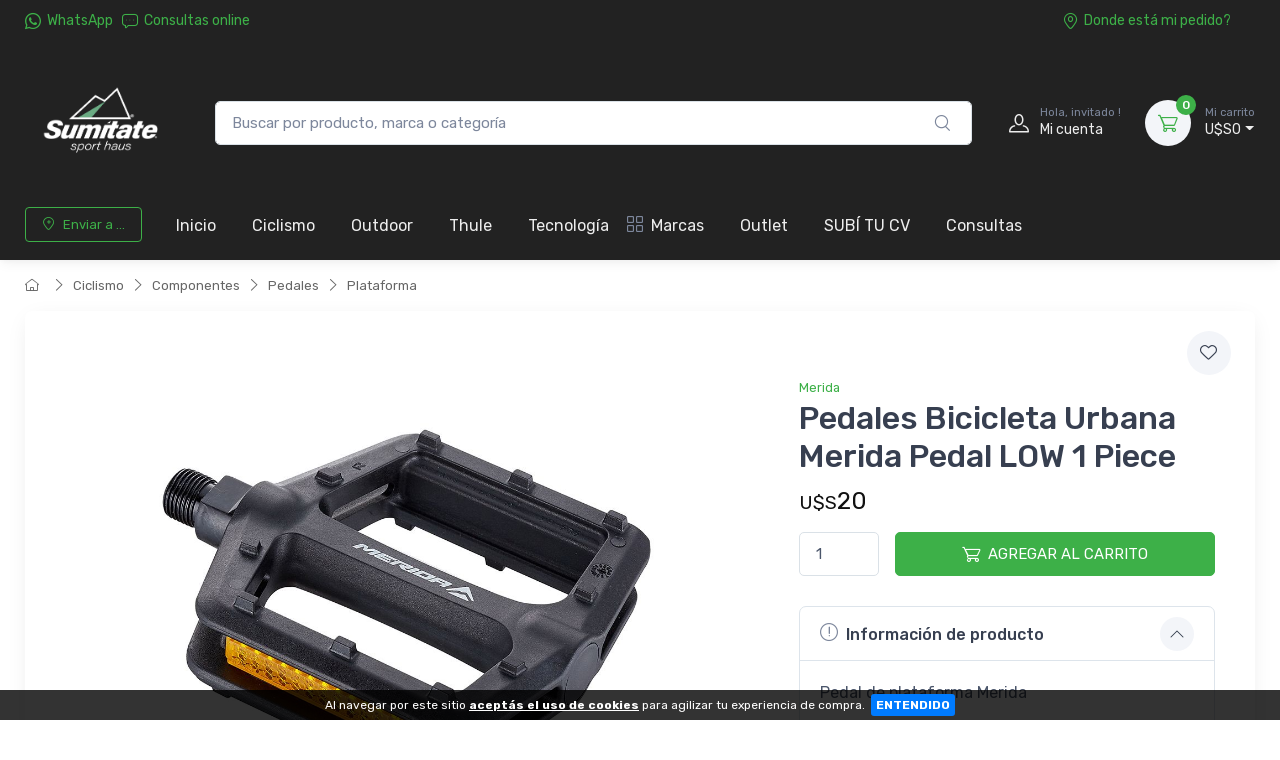

--- FILE ---
content_type: text/html; charset=UTF-8
request_url: https://www.sumitate.com.uy/articulo/2166-pedal-merida-pedal-low-1-piece.html
body_size: 17799
content:
<!doctype html>
<html lang="es-AR">
<head>
    <meta charset="utf-8">
<title>Pedales Bicicleta Urbana Merida Pedal LOW 1 Piece - Sumitate Uruguay - Tienda online de Bicicletas y accesorios para ciclismo</title>
<meta name="viewport" content="width=device-width, initial-scale=1">
<meta name="author" content="Sumitate Uruguay">
<meta name="description" content="Pedal de plataforma Merida"/><link href="/favicon.png" type="image/x-icon" rel="icon"/><link href="/favicon.png" type="image/x-icon" rel="shortcut icon"/><meta name="Revisit" content="1 days"/>
<meta name="robots" content="index, follow, all"/>
<meta name="revisit-after" content="1 days"/>
<!-- nubixstore generator OpenGraph Microdata v.1.02 -->
<meta property="og:site_name" content="Sumitate Uruguay" />
<meta property="og:description" content="Pedal de plataforma Merida" />
<meta property="og:title" content="Pedales Bicicleta Urbana Merida Pedal LOW 1 Piece" />
<meta property="og:image" content="https://www.sumitate.com.uy/img/articulos/2020/11/pedal_merida_pedal_low_1_piece_thumb1.jpg" itemprop="image"/>
<meta property="og:url" content="https://www.sumitate.com.uy/articulo/2166-pedal-merida-pedal-low-1-piece.html" />
<meta property="og:locale" content="es_AR" />
<meta property="og:type" content="product" />
<meta property="product:retailer_item_id" content="MEACPE065025242" />
<meta property="product:locale" content="es_AR" />
<meta property="product:brand" content="MERIDA" />
<meta property="product:availability" content="in stock" />
<meta property="product:condition" content="new" />
<meta property="product:price:amount" content="20.00" />
<meta property="product:price:currency" content="USD" />
<meta property="product:category" content="CICLISMO > COMPONENTES > PEDALES > PLATAFORMA" />
<meta property="product:gtin" content="4057094004977" />
<link rel="canonical" href="https://www.sumitate.com.uy/articulo/2166-pedal-merida-pedal-low-1-piece.html" />
<meta name="google-site-verification" content="UVaqriVhlwLNkYOgUHsN8Ki6XBYPlDbN4iEj9vH-YYo" />

<meta name="facebook-domain-verification" content="a9nnqefqj219amjt5p6v3z42rr1kaf" />



<!-- Meta Pixel Code -->
<script>
!function(f,b,e,v,n,t,s)
{if(f.fbq)return;n=f.fbq=function(){n.callMethod?
n.callMethod.apply(n,arguments):n.queue.push(arguments)};
if(!f._fbq)f._fbq=n;n.push=n;n.loaded=!0;n.version='2.0';
n.queue=[];t=b.createElement(e);t.async=!0;
t.src=v;s=b.getElementsByTagName(e)[0];
s.parentNode.insertBefore(t,s)}(window, document,'script',
'https://connect.facebook.net/en_US/fbevents.js');
fbq('init', '628578732211526');
fbq('track', 'PageView');
</script>
<noscript><img height="1" width="1" style="display:none"
src="https://www.facebook.com/tr?id=628578732211526&ev=PageView&noscript=1"
/></noscript>
<!-- End Meta Pixel Code -->
            <!-- Google Tag Manager www.sumitate.com.uy -->
            <script>window.dataLayer = window.dataLayer || [];</script>
            <script>(function(w,d,s,l,i){w[l]=w[l]||[];w[l].push({'gtm.start':new Date().getTime(),event:'gtm.js'});var f=d.getElementsByTagName(s)[0],j=d.createElement(s),dl=l!='dataLayer'?'&l='+l:'';j.async=true;j.src='https://www.googletagmanager.com/gtm.js?id='+i+dl;f.parentNode.insertBefore(j,f);})(window,document,'script','dataLayer','GTM-5RRDHHQ');</script>
            <!-- End Google Tag Manager -->
<script>dataLayer.push({ ecommerce: null });
                                dataLayer.push({
                                      event: "view_item",                                  
                                      ecommerce: {
                                        currency: "USD",
                                        value: 20.00,
                                        items: [{
                                          item_name: "Pedales Bicicleta Urbana Merida Pedal LOW 1 Piece",
                                          item_id: "MEACPE065025242",
                                          item_group_id: "NS-WID-2166",
                                          price: 20.00,
                                          item_brand: "MERIDA",
                                          item_category: "CICLISMO",
                                item_category2: "COMPONENTES",
                                item_category3: "PEDALES",
                                item_category4: "PLATAFORMA",
                                
                                          quantity: 1
                                        }]
                                      }
                                    });
                            
                        dataLayer.push({
                                  event: "view_item_list",                                  
                                  ecommerce: {
                                      item_list_name: "Related Results 1",
                                      item_list_id: "related_results_1",
                                      currency: "USD",
                                      items: [
            {
                                       item_name: "Pedales Bicicleta MTB BELL Kicks 750",
                                       item_id: "BSBCPEDA7132422",
                                       item_group_id: "NS-WID-4440",
                                       price: 29.00,                                       
                                       item_brand: "BELL",
                                       item_category: "CICLISMO",item_category2: "COMPONENTES",item_category3: "PEDALES",item_category4: "PLATAFORMA",
                                       index: 1                                       
                                     },{
                                       item_name: "Pedales Bicicleta Urbana Crank Brothers Double Shot 1",
                                       item_id: "2231",
                                       item_group_id: "NS-WID-2231",
                                       price: 89.00,                                       
                                       item_brand: "CRANKBROTHERS",
                                       item_category: "CICLISMO",item_category2: "COMPONENTES",item_category3: "PEDALES",item_category4: "AUTOMÁTICOS ",
                                       index: 2                                       
                                     },{
                                       item_name: "Pedales Bicicleta Urbana Crank Brothers Stamp 1 L",
                                       item_id: "2232",
                                       item_group_id: "NS-WID-2232",
                                       price: 69.00,                                       
                                       item_brand: "CRANKBROTHERS",
                                       item_category: "CICLISMO",item_category2: "COMPONENTES",item_category3: "PEDALES",item_category4: "PLATAFORMA",
                                       index: 3                                       
                                     },{
                                       item_name: "Pedales Bicicleta Urbana Crank Brothers Stamp 1 S",
                                       item_id: "2233",
                                       item_group_id: "NS-WID-2233",
                                       price: 69.00,                                       
                                       item_brand: "CRANKBROTHERS",
                                       item_category: "CICLISMO",item_category2: "COMPONENTES",item_category3: "PEDALES",item_category4: "PLATAFORMA",
                                       index: 4                                       
                                     }
                                 ]
                              }
                            });
                        </script>


	<link rel="stylesheet" type="text/css" href="https://r2.nubixstore.ar/vendor/cartzilla/simplebar/dist/simplebar.min.css" media="screen"/>
	<link rel="stylesheet" type="text/css" href="https://r2.nubixstore.ar/vendor/cartzilla/tiny-slider/dist/tiny-slider.css" media="screen"/>
	<link rel="stylesheet" type="text/css" href="https://r2.nubixstore.ar/vendor/cartzilla/drift-zoom/dist/drift-basic.min.css" media="screen"/>
	<link rel="stylesheet" type="text/css" href="https://r2.nubixstore.ar/vendor/cartzilla/lightgallery.js/dist/css/lightgallery.min.css" media="screen"/>
	<link rel="stylesheet" type="text/css" href="https://r2.nubixstore.ar/vendor/cartzilla/flatpickr/dist/flatpickr.min.css" media="screen"/>
	<link rel="stylesheet" type="text/css" href="https://r2.nubixstore.ar/css/cartzilla/theme.min.css" media="screen"/>
<link rel="stylesheet" type="text/css" href="https://r2.nubixstore.ar/css/nubixstore/basics.css?v=12.11.0.4" media="screen"/><link rel="stylesheet" type="text/css" href="/custom_sumitate_uruguay_cartzilla.css?v=12.11.0.4" media="screen"/></head>
<body class="cartzilla-theme is-frontend is-desktop is-store is-store-item handheld-toolbar-enabled">
    <div class="modal fade" id="zip-code-modal" tabindex="-1" role="dialog" aria-hidden="true">
    <div class="modal-dialog modal-md modal-dialog-centered modal-dialog-scrollable" role="document">
        <div class="modal-content">
            <div class="modal-body">
                <h4 class="modal-title">Elegí dónde recibir tus compras</h4>
                <p><small>Podrás ver costos y tiempos de entrega precisos en todo lo que busques.</small></p>
                <form action="/envios/set_zip_code" id="shippingZipCode" method="post" accept-charset="utf-8"><div style="display:none;"><input type="hidden" name="_method" value="POST"/></div>                <div class="mb-3">
                    <label><small><b>Código postal</b></small></label><br>
                    <input name="data[Location][zip_code]" id="location-zip-code" maxlength="5" title="Complete con los 5 dígitos de su código postal." pattern="[0-9]{5}" placeholder="Ingresar un código postal" class="form-control w-50 d-inline" required="required" type="tel"/>                    <button id="set-zip-code" class="btn btn-outline-primary" type="submit" style="margin-top:-4px">Usar</button>
                </div>
                <div id="ns-kinputs">
        <label for="ns-kinputs-mail-label-87" class="mail">E-mail</label>
    <div class="input text"><input name="data[Location][mail]" id="ns-kinputs-mail-label-87" required="required" value="6f88c762208d911716540097a87a9a39d00afd5d" class="mail" placeholder="E-mail" type="text"/></div>    <div class="input text"><input name="data[Location][maps]" placeholder="Link" class="yeah" type="text" id="LocationMaps"/></div>    <div class="input text"><input name="data[Location][ant]" required="required" placeholder="Confirm email" value="a1aae8b9187bdbf2730271bb63190717576b9493" class="yeah" type="text" id="LocationAnt"/></div>    <input type="hidden" name="data[Location][url]" value="articulo/2166-pedal-merida-pedal-low-1-piece.html" id="LocationUrl"/></div>
                </form>            </div>
            <div class="modal-footer">
                <button class="btn btn-secondary btn-sm" type="button" data-bs-dismiss="modal">Cerrar</button>
            </div>
        </div>
    </div>
</div>    <meta name="facebook-domain-verification" content="a9nnqefqj219amjt5p6v3z42rr1kaf" /><!-- Google Tag Manager (noscript) www.sumitate.com.uy-->
                <noscript><iframe src="https://www.googletagmanager.com/ns.html?id=GTM-5RRDHHQ" height="0" width="0" style="display:none;visibility:hidden"></iframe></noscript>
                <!-- End Google Tag Manager (noscript) -->        <!-- Sign in / sign up modal-->
<div class="modal fade" id="signin-modal" tabindex="-1" role="dialog">
    <div class="modal-dialog modal-dialog-centered" role="document">
        <div class="modal-content">
            <div class="modal-header bg-secondary">
                <ul class="nav nav-tabs card-header-tabs" role="tablist">
                    <li class="nav-item"><a class="nav-link fw-medium active" href="#signin-tab" data-bs-toggle="tab" role="tab" aria-selected="true"><i class="ci-unlocked me-2 mt-n1"></i>Ingresar</a></li>
                    <li class="nav-item"><a class="nav-link fw-medium" href="#signup-tab" data-bs-toggle="tab" role="tab" aria-selected="false"><i class="ci-user me-2 mt-n1"></i>Registrarme</a></li>
                </ul>
                <button class="btn-close" type="button" data-bs-dismiss="modal" aria-label="Cerrar"></button>
            </div>
            <div class="modal-body tab-content py-4">

                                                <script src="https://accounts.google.com/gsi/client" async></script>
                <div id="g_id_onload"
                     data-client_id="11656419091-vssbh0sfdqntv5oqem9uo7r44g81khh0.apps.googleusercontent.com"
                     data-login_uri="https://sync.nstore.ar/login/login.php?provider=google&store=www.sumitate.com.uy"
                     data-auto_prompt="true">
                </div>
                <div class="g_id_signin" data-type="standard" data-size="large" data-theme="filled_blue" data-text="sign_in_with" data-shape="rectangular" data-logo_alignment="left"></div>
                                <div class="py-2 border-bottom ns-txt-center">&nbsp;</div>
                
                <form action="/usuarios/frontlogin" id="signin-tab" autocomplete="off" class="needs-validation tab-pane fade show active" method="post" accept-charset="utf-8"><div style="display:none;"><input type="hidden" name="_method" value="POST"/></div>
                    <div class="mb-3">
                        <label class="form-label" for="si-email">Usuario ó E-mail</label>
                        <input name="data[Login][login]" id="si-email" placeholder="tu.email@gmail.com" class="form-control" required="required" type="text"/>                    </div>
                    <div class="mb-3">
                        <label class="form-label" for="si-password">Contraseña</label>
                        <div class="password-toggle">
                            <input name="data[Login][password]" id="si-password" class="form-control" required="required" type="password"/>                            <label class="password-toggle-btn" aria-label="Show/hide password">
                                <input id="login-password-toggle-btn" class="password-toggle-check" type="checkbox"><span class="password-toggle-indicator"></span>
                            </label>
                        </div>
                    </div>
                    <button class="btn btn-primary d-block w-100" type="submit">Ingresar</button>
                    <div id="ns-kinputs">
        <label for="ns-kinputs-mail-label-22" class="mail">E-mail</label>
    <div class="input text"><input name="data[Login][mail]" id="ns-kinputs-mail-label-22" required="required" value="6f88c762208d911716540097a87a9a39d00afd5d" class="mail" placeholder="E-mail" type="text"/></div>    <div class="input text"><input name="data[Login][maps]" placeholder="Link" class="yeah" type="text" id="LoginMaps"/></div>    <div class="input text"><input name="data[Login][ant]" required="required" placeholder="Confirm email" value="a1aae8b9187bdbf2730271bb63190717576b9493" class="yeah" type="text" id="LoginAnt"/></div>    <input type="hidden" name="data[Login][url]" value="articulo/2166-pedal-merida-pedal-low-1-piece.html" id="LoginUrl"/></div>
                    <div class="mt-1 mb-3 d-flex flex-wrap justify-content-between">
                        <a href="/usuarios/olvido" class="fs-sm">Olvide mi contraseña</a>                    </div>

                </form>
                <form action="/usuarios/registro" id="signup-tab" autocomplete="off" class="needs-validation tab-pane fade" method="post" accept-charset="utf-8"><div style="display:none;"><input type="hidden" name="_method" value="POST"/></div>
                    <div class="mb-3">
                        <label class="form-label" for="su-email">E-mail</label>
                        <input name="data[Usuario][liam]" id="su-email" placeholder="tu.email@gmail.com" required="required" class="form-control" type="email"/>                        <div class="invalid-feedback">Por favor, introduzca su dirección de correo electrónico válida.</div>
                    </div>
                    <div class="mb-3">
                        <label class="form-label" for="su-password">Contraseña</label>
                        <div class="password-toggle">
                            <input name="data[Usuario][password]" id="su-password" autocomplete="new-password" required="required" class="form-control" type="password"/>                            <label class="password-toggle-btn" aria-label="Show/hide password">
                                <input id="register-password-toggle-btn" class="password-toggle-check" type="checkbox"><span class="password-toggle-indicator"></span>
                            </label>
                        </div>
                    </div>
                    <div class="mb-3">
                        <label class="form-label" for="su-password-confirm">Confirmar contraseña</label>
                        <div class="password-toggle">
                            <input name="data[Usuario][check_password]" id="su-password-confirm" required="required" class="form-control" type="password"/>                            <label class="password-toggle-btn" aria-label="Show/hide password">
                                <input id="register-password-toggle-btn-check" class="password-toggle-check" type="checkbox"><span class="password-toggle-indicator"></span>
                            </label>
                        </div>
                    </div>
                    <button class="btn btn-primary d-block w-100" type="submit">Registrarme</button>
                    <div id="ns-kinputs">
        <label for="ns-kinputs-mail-label-33" class="mail">E-mail</label>
    <div class="input text required"><input name="data[Usuario][mail]" id="ns-kinputs-mail-label-33" required="required" value="6f88c762208d911716540097a87a9a39d00afd5d" class="mail" placeholder="E-mail" maxlength="80" type="text"/></div>    <div class="input text"><input name="data[Usuario][maps]" placeholder="Link" class="yeah" type="text" id="UsuarioMaps"/></div>    <div class="input text"><input name="data[Usuario][ant]" required="required" placeholder="Confirm email" value="a1aae8b9187bdbf2730271bb63190717576b9493" class="yeah" type="text" id="UsuarioAnt"/></div>    <input type="hidden" name="data[Usuario][url]" value="articulo/2166-pedal-merida-pedal-low-1-piece.html" id="UsuarioUrl"/></div>
                </form>
            </div>
        </div>
    </div>
</div>    <main class="page-wrapper">
        <header id="ns-header" class="shadow-sm">
        <div class="topbar topbar-dark bg-darker">
        <div class="container">
            <div class="topbar-text dropdown d-md-none"><a class="topbar-link dropdown-toggle" href="#" data-bs-toggle="dropdown"><i class="ci-help text-muted me-2"></i></a>
                <ul class="dropdown-menu">
                    <li><a class="dropdown-item" href="https://api.whatsapp.com/send?phone=+59891726628&text=Hola!%20Estoy%20en%20*www.sumitate.com.uy*%20y%20me%20interesa%20realizar%20una%20consulta%20!"><i class="ci-support text-muted me-2"></i>26009880</a></li>                    <li><a href="/pedidos/status" id="ns-order-search-mobile-link" class="dropdown-item"><i class="ci-location text-muted me-2"></i>Donde está mi pedido?</a></li>
                    <li><a href="/inbox" class="dropdown-item"><i class="ci-message text-muted me-2"></i>Consultas online</a></li>
                </ul>
            </div>
            <div class="topbar-text text-nowrap d-none d-md-inline-block">
                <i class="ci-whatsapp"></i><a href="https://api.whatsapp.com/send?phone=+59891726628&amp;text=Hola!%20Estoy%20en%20*www.sumitate.com.uy*%20y%20me%20interesa%20realizar%20una%20consulta%20!" title="Sumitate Uruguay WhatsApp" class="topbar-link">WhatsApp</a>&nbsp;&nbsp;                <a href="/inbox" class="topbar-link"><i class="ci-message"></i>Consultas online</a>            </div>
                        <div class="ms-3 text-nowrap">
                                    <a href="/pedidos/status" id="ns-order-search-link" class="topbar-link me-4 d-none d-md-inline-block"><i class="ci-location"></i>Donde está mi pedido?</a>                            </div>
        </div>
    </div>
        <div class="navbar-sticky bg-light">
        <div class="navbar navbar-expand-lg navbar-light">
            <div class="container">
                                <a href="/" class="navbar-brand d-none d-sm-block flex-shrink-0" title="Sumitate Uruguay"><img src="/img/logos/2025/05/logo_logo_sumitate_2024.webp" class="ns-logo-store" alt="Sumitate Uruguay"/></a>                <a href="/" class="navbar-brand d-sm-none flex-shrink-0 me-2" title="Sumitate Uruguay"><img src="/img/logos/2024/06/logo_mobile_logo_sumitate_2024.webp" class="ns-mobile-logo-store" alt="Sumitate Uruguay"/></a>                                                <div class="input-group d-none d-lg-flex mx-4">
                    <form action="/articulos/search" id="ns-search-form" method="post" accept-charset="utf-8"><div style="display:none;"><input type="hidden" name="_method" value="POST"/></div>                    <input name="data[Busqueda][string]" class="form-control rounded-end pe-5" placeholder="Buscar por producto, marca o categoría" value="" required="required" type="text" id="BusquedaString"/>                    <button class="ci-search position-absolute top-50 end-0 translate-middle-y text-muted fs-base me-3 ns-cursor"></button>
                    </form>                </div>
                                <div class="navbar-toolbar d-flex flex-shrink-0 align-items-center">
                                        <button class="navbar-toggler" type="button" data-bs-toggle="collapse" data-bs-target="#navbarCollapse"><i class="navbar-tool-icon ci-search"></i></button><a class="navbar-tool navbar-stuck-toggler" href="#"><span class="navbar-tool-tooltip">Menú</span>
                                                            <div class="navbar-tool-icon-box"><i class="navbar-tool-icon ci-menu"></i></div></a>
                                                            <a id="ns-client-access" class="navbar-tool ms-1 ms-lg-0 me-n1 me-lg-2" href="#signin-modal" data-bs-toggle="modal">
                        <div class="navbar-tool-icon-box"><i class="navbar-tool-icon ci-user"></i></div>
                        <div class="navbar-tool-text ms-n3"><small>Hola, invitado !</small>Mi cuenta</div>
                    </a>
                                        <div id="ns-cart" class="navbar-tool dropdown ms-3">
        <a href="/pedidos/carrito_index" title="Ver detalle de carrito" class="navbar-tool-icon-box bg-secondary dropdown-toggle"><span class="navbar-tool-label">0</span><i class="navbar-tool-icon ci-cart"></i></a>    <a href="/pedidos/carrito_index" title="Ver detalle de carrito" class="navbar-tool-text"><small>Mi carrito</small>U$S0</a>    <div class="dropdown-menu dropdown-menu-end">
        <div class="widget widget-cart px-3 pt-2 pb-3" style="width:20rem">
                        
            <div id="ns-cart-cupon-form" class="d-flex flex-wrap justify-content-between align-items-center border-bottom ns-pm0">
                                    <form action="/cupones/cargarCupon" class="accordion-body w-100 p-0 my-0 py-0 mb-3" id="CuponCargarCuponForm" method="post" accept-charset="utf-8"><div style="display:none;"><input type="hidden" name="_method" value="POST"/></div>                    <div class="input-group">
                        <i class="ci-gift position-absolute top-50 start-0 translate-middle-y mx-1"></i>
                        <input name="data[Cupon][codigo]" placeholder="¿ Tenés un cupón ?" class="form-control form-control-sm" required="required" maxlength="50" type="text" id="CuponCodigo"/>                        <button type="submit" class="position-absolute top-50 end-0 translate-middle-y ns-no-border ns-no-background"><i class="ci-check"></i></button>
                    </div>
                    <div id="ns-kinputs">
        <label for="ns-kinputs-mail-label-19" class="mail">E-mail</label>
    <div class="input text"><input name="data[Cupon][mail]" id="ns-kinputs-mail-label-19" required="required" value="6f88c762208d911716540097a87a9a39d00afd5d" class="mail" placeholder="E-mail" type="text"/></div>    <div class="input text"><input name="data[Cupon][maps]" placeholder="Link" class="yeah" type="text" id="CuponMaps"/></div>    <div class="input text"><input name="data[Cupon][ant]" required="required" placeholder="Confirm email" value="a1aae8b9187bdbf2730271bb63190717576b9493" class="yeah" type="text" id="CuponAnt"/></div>    <input type="hidden" name="data[Cupon][url]" value="articulo/2166-pedal-merida-pedal-low-1-piece.html" id="CuponUrl"/></div>
                    </form>                            </div>
            <div class="d-flex flex-wrap justify-content-between align-items-center py-1 my-1 border-bottom">
                                <div class="fs-sm me-2 py-2">
                    <span class="text-muted"><small>Subtotal</small></span><span class="ns-price fs-base ms-1">U$S0</span>
                                    </div>
                                            </div>
                                </div>
    </div>
</div>
<script>

    var mobileCartAmount = document.getElementById("handheld-toolbar-item-amount");
    var mobileCartCount = document.getElementById("handheld-toolbar-item-count");

    if (mobileCartAmount) {
        mobileCartAmount.innerHTML = 'U$S0';
        mobileCartCount.innerHTML = '<i class="ci-cart"></i><span class="badge bg-primary rounded-pill ms-1">0</span>';
    }

</script>
                </div>
            </div>
        </div>
        <div class="navbar navbar-expand-lg navbar-light navbar-stuck-menu mt-n2 pt-0 pb-2">
            <div class="container">
                <div class="collapse navbar-collapse" id="navbarCollapse">
                                        <div class="input-group d-lg-none my-3">
                        <form action="/articulos/search" id="ns-search-mobile-form" method="post" accept-charset="utf-8"><div style="display:none;"><input type="hidden" name="_method" value="POST"/></div>                        <input name="data[Busqueda][string]" class="form-control rounded-start" placeholder="Busca por producto, marca o categoría..." value="" required="required" type="text" id="BusquedaString"/>                        <button class="ci-search position-absolute top-50 end-0 translate-middle-y text-muted fs-base me-3"></button>
                        </form>                    </div>
                                        <!-- Zip code modal -->
                    <ul id="zip-code-nav" class="navbar-nav navbar-mega-nav pe-lg-2 me-lg-2">
                        <li class="nav-item">
                            <a href="#" id="ns-zip-code-selector" data-bs-toggle="modal" data-bs-target="#zip-code-modal" class="btn btn-sm btn-outline-primary ns-width100"><i class="ci-add-location me-2"></i>Enviar a ...</a>                        </li>
                    </ul>
                    <!-- NAV / Generated by @nubixstore [2026-01-21 04:02:20] -->
<ul class="navbar-nav pe-lg-2 me-lg-2">
    <li class="nav-item dropdownome"><a href="/" class="nav-link" title="Sumitate Uruguay home">Inicio</a></li>    <li class="nav-item dropdown"><a href="/productos/ciclismo.html" class="nav-link dropdown-toggle ns-navitem-category21" title="Ciclismo">Ciclismo</a><div class="dropdown-menu p-0 ns-navitem-category147">
                                              <div class="d-flex flex-wrap flex-sm-nowrap px-2"><div class="mega-dropdown-column pt-1 pt-lg-4 pb-4"><div class="widget widget-links mb-4"><a href="/productos/ciclismo-accesorios.html" class="widget-list-link ns-navitem-category147" title="Accesorios"><h6 class="fs-base mb-3">Accesorios</h6></a><ul class="widget-list"><li class="widget-list-item"><a href="/productos/ciclismo-accesorios-bolsitos.html" class="widget-list-link ns-navitem-category152" title="Bolsos">Bolsos</a></li><li class="widget-list-item"><a href="/productos/ciclismo-accesorios-candados.html" class="widget-list-link ns-navitem-category162" title="Candados">Candados</a></li><li class="widget-list-item"><a href="/productos/ciclismo-accesorios-ciclocomputadores.html" class="widget-list-link ns-navitem-category161" title="Ciclocomputadoras y Sensores">Ciclocomputadoras y Sensores</a></li><li class="widget-list-item"><a href="/productos/ciclismo-accesorios-guardabarros.html" class="widget-list-link ns-navitem-category278" title="Guardabarros">Guardabarros</a></li><li class="widget-list-item"><a href="/productos/ciclismo-accesorios-hidratacion.html" class="widget-list-link ns-navitem-category148" title="Hidratacion">Hidratacion</a></li><li class="widget-list-item"><a href="/productos/ciclismo-accesorios-infladores.html" class="widget-list-link ns-navitem-category266" title="Infladores">Infladores</a></li><li class="widget-list-item"><a href="/productos/ciclismo-accesorios-luces.html" class="widget-list-link ns-navitem-category155" title="Luces">Luces</a></li><li class="widget-list-item"><a href="/productos/ciclismo-accesorios-parrillas-y-alforjas.html" class="widget-list-link ns-navitem-category160" title="Parrillas y Alforjas">Parrillas y Alforjas</a></li><li class="widget-list-item"><a href="/productos/ciclismo-accesorios-portabicicletas-y-barras.html" class="widget-list-link ns-navitem-category227" title="Portabicicletas y Barras">Portabicicletas y Barras</a></li><li class="widget-list-item"><a href="/productos/ciclismo-accesorios-protectores-de-cuadro.html" class="widget-list-link ns-navitem-category185" title="Protectores de Cuadro">Protectores de Cuadro</a></li><li class="widget-list-item"><a href="/productos/ciclismo-accesorios-punos.html" class="widget-list-link ns-navitem-category156" title="Puños">Puños</a></li><li class="widget-list-item"><a href="/productos/ciclismo-accesorios-rodillos.html" class="widget-list-link ns-navitem-category159" title="Rodillos">Rodillos</a></li><li class="widget-list-item"><a href="/productos/ciclismo-accesorios-soporte-y-almacenamiento.html" class="widget-list-link ns-navitem-category264" title="Soporte y Almacenamiento ">Soporte y Almacenamiento</a></li><li class="widget-list-item"><a href="/productos/ciclismo-accesorios-trailer-y-sillas-de-nino.html" class="widget-list-link ns-navitem-category265" title="Trailer y Sillas de Niño">Trailer y Sillas de Niño</a></li><li class="widget-list-item"><a href="/productos/ciclismo-accesorios-otros.html" class="widget-list-link ns-navitem-category182" title="Otros">Otros</a></li><li class="widget-list-item"><a href="/productos/ciclismo-accesorios-combos.html" class="widget-list-link ns-navitem-category343" title="Combos">Combos</a></li></ul></div></div><div class="mega-dropdown-column pt-1 pt-lg-4 pb-4"><div class="widget widget-links mb-4"><a href="/productos/ciclismo-bicicletas.html" class="widget-list-link ns-navitem-category22" title="Bicicletas y Cuadros"><h6 class="fs-base mb-3">Bicicletas y Cuadros</h6></a><ul class="widget-list"><li class="widget-list-item"><a href="/productos/ciclismo-bicicletas-ciclocross.html" class="widget-list-link ns-navitem-category184" title="Ciclocross">Ciclocross</a></li><li class="widget-list-item"><a href="/productos/ciclismo-bicicletas-y-cuadros-cuadros.html" class="widget-list-link ns-navitem-category261" title="Cuadros">Cuadros</a></li><li class="widget-list-item"><a href="/productos/ciclismo-bicicletas-gravel.html" class="widget-list-link ns-navitem-category29" title="Gravel">Gravel</a></li><li class="widget-list-item"><a href="/productos/ciclismo-bicicletas-montana.html" class="widget-list-link ns-navitem-category23" title="Montaña">Montaña</a></li><li class="widget-list-item"><a href="/productos/ciclismo-bicicletas-nino.html" class="widget-list-link ns-navitem-category186" title="Niño">Niño</a></li><li class="widget-list-item"><a href="/productos/ciclismo-bicicletas-ruta.html" class="widget-list-link ns-navitem-category24" title="Ruta">Ruta</a></li><li class="widget-list-item"><a href="/productos/ciclismo-bicicletas-urbana.html" class="widget-list-link ns-navitem-category25" title="Urbana">Urbana</a></li><li class="widget-list-item"><a href="/productos/ciclismo-bicicletas-y-cuadros-usadas.html" class="widget-list-link ns-navitem-category335" title="Usadas">Usadas</a></li></ul></div></div><div class="mega-dropdown-column pt-1 pt-lg-4 pb-4"><div class="widget widget-links mb-4"><a href="/productos/ciclismo-componentes.html" class="widget-list-link ns-navitem-category51" title="Componentes"><h6 class="fs-base mb-3">Componentes</h6></a><ul class="widget-list"><li class="widget-list-item"><a href="/productos/ciclismo-componentes-asientos.html" class="widget-list-link ns-navitem-category53" title="Asientos">Asientos</a></li><li class="widget-list-item"><a href="/productos/ciclismo-componentes-cables-y-forros.html" class="widget-list-link ns-navitem-category260" title="Cables y Forros">Cables y Forros</a></li><li class="widget-list-item"><a href="/productos/ciclismo-componentes-frenos.html" class="widget-list-link ns-navitem-category52" title="Frenos">Frenos</a></li><li class="widget-list-item"><a href="/productos/ciclismo-componentes-fusibles.html" class="widget-list-link ns-navitem-category183" title="Fusibles">Fusibles</a></li><li class="widget-list-item"><a href="/productos/ciclismo-componentes-horquillas-y-shocks.html" class="widget-list-link ns-navitem-category216" title="Horquillas y Shocks">Horquillas y Shocks</a></li><li class="widget-list-item"><a href="/productos/ciclismo-componentes-manillares.html" class="widget-list-link ns-navitem-category144" title="Manubrios">Manubrios</a></li><li class="widget-list-item"><a href="/productos/ciclismo-componentes-pedales.html" class="widget-list-link ns-navitem-category143" title="Pedales">Pedales</a></li><li class="widget-list-item"><a href="/productos/ciclismo-componentes-ruedas.html" class="widget-list-link ns-navitem-category139" title="Ruedas">Ruedas</a></li><li class="widget-list-item"><a href="/productos/ciclismo-componentes-avances.html" class="widget-list-link ns-navitem-category145" title="Stem- Avances">Stem- Avances</a></li><li class="widget-list-item"><a href="/productos/ciclismo-componentes-transmision.html" class="widget-list-link ns-navitem-category132" title="Transmisión">Transmisión</a></li></ul></div></div><div class="mega-dropdown-column pt-1 pt-lg-4 pb-4"><div class="widget widget-links mb-4"><a href="/productos/ciclismo-equipacion.html" class="widget-list-link ns-navitem-category54" title="Equipamiento"><h6 class="fs-base mb-3">Equipamiento</h6></a><ul class="widget-list"><li class="widget-list-item"><a href="/productos/ciclismo-equipacion-cascos.html" class="widget-list-link ns-navitem-category55" title="Cascos">Cascos</a></li><li class="widget-list-item"><a href="/productos/ciclismo-equipacion-mochilas.html" class="widget-list-link ns-navitem-category63" title="Mochilas">Mochilas</a></li><li class="widget-list-item"><a href="/productos/ciclismo-equipacion-zapatillas.html" class="widget-list-link ns-navitem-category60" title="Zapatillas">Zapatillas</a></li></ul></div></div><div class="mega-dropdown-column pt-1 pt-lg-4 pb-4"><div class="widget widget-links mb-4"><a href="/productos/ciclismo-herramientas-y-mantenimiento.html" class="widget-list-link ns-navitem-category163" title="Herramientas y Mantenimiento"><h6 class="fs-base mb-3">Herramientas y Mantenimiento</h6></a><ul class="widget-list"><li class="widget-list-item"><a href="/productos/ciclismo-herramientas-y-mantenimiento-desengrasantes-y-limpiadores.html" class="widget-list-link ns-navitem-category172" title="Desengrasantes y Limpiadores">Desengrasantes y Limpiadores</a></li><li class="widget-list-item"><a href="/productos/ciclismo-herramientas-y-mantenimiento-herramientas.html" class="widget-list-link ns-navitem-category169" title="Herramientas">Herramientas</a></li><li class="widget-list-item"><a href="/productos/ciclismo-herramientas-y-mantenimiento-infladores.html" class="widget-list-link ns-navitem-category165" title="Infladores">Infladores</a></li><li class="widget-list-item"><a href="/productos/ciclismo-herramientas-y-mantenimiento-lubricantes.html" class="widget-list-link ns-navitem-category164" title="Lubricantes y Grasas">Lubricantes y Grasas</a></li><li class="widget-list-item"><a href="/productos/ciclismo-herramientas-y-mantenimiento-sistemas-antipinchazo.html" class="widget-list-link ns-navitem-category173" title="Sistemas Antipinchazo">Sistemas Antipinchazo</a></li></ul></div></div><div class="mega-dropdown-column pt-1 pt-lg-4 pb-4"><div class="widget widget-links mb-4"><a href="/productos/ciclismo-indumentaria.html" class="widget-list-link ns-navitem-category174" title="Indumentaria"><h6 class="fs-base mb-3">Indumentaria</h6></a><ul class="widget-list"><li class="widget-list-item"><a href="/productos/ciclismo-indumentaria-calzas.html" class="widget-list-link ns-navitem-category176" title="Calzas">Calzas</a></li><li class="widget-list-item"><a href="/productos/ciclismo-indumentaria-camiseta.html" class="widget-list-link ns-navitem-category175" title="Camisetas">Camisetas</a></li><li class="widget-list-item"><a href="/productos/ciclismo-indumentaria-camperas-y-chalecos.html" class="widget-list-link ns-navitem-category177" title="Camperas y Chalecos">Camperas y Chalecos</a></li><li class="widget-list-item"><a href="/productos/ciclismo-indumentaria-cubrebotita.html" class="widget-list-link ns-navitem-category180" title="Cubrebotita">Cubrebotita</a></li><li class="widget-list-item"><a href="/productos/ciclismo-indumentaria-guantes.html" class="widget-list-link ns-navitem-category178" title="Guantes">Guantes</a></li><li class="widget-list-item"><a href="/productos/ciclismo-indumentaria-medias.html" class="widget-list-link ns-navitem-category179" title="Medias">Medias</a></li><li class="widget-list-item"><a href="/productos/ciclismo-indumentaria-piernas-y-mangas.html" class="widget-list-link ns-navitem-category181" title="Piernas y Mangas">Piernas y Mangas</a></li><li class="widget-list-item"><a href="/productos/ciclismo-indumentaria-gorros.html" class="widget-list-link ns-navitem-category293" title="Gorros">Gorros</a></li></ul></div></div><div class="mega-dropdown-column pt-1 pt-lg-4 pb-4"><div class="widget widget-links mb-4"><a href="/productos/ciclismo-servicios.html" class="widget-list-link ns-navitem-category334" title="Servicios"><h6 class="fs-base mb-3">Servicios</h6></a></div></div></li><li class="nav-item dropdown"><a href="/productos/outdoors.html" class="nav-link dropdown-toggle ns-navitem-category187" title="Outdoor">Outdoor</a><div class="dropdown-menu p-0 ns-navitem-category6">
                                              <div class="d-flex flex-wrap flex-sm-nowrap px-2"><div class="mega-dropdown-column pt-1 pt-lg-4 pb-4"><div class="widget widget-links mb-4"><a href="/productos/campamento.html" class="widget-list-link ns-navitem-category6" title="Montaña y Trekking"><h6 class="fs-base mb-3">Montaña y Trekking</h6></a><ul class="widget-list"><li class="widget-list-item"><a href="/productos/montana-y-trekking-accesorios.html" class="widget-list-link ns-navitem-category35" title="Accesorios">Accesorios</a></li><li class="widget-list-item"><a href="/productos/montana-y-trekking-agua.html" class="widget-list-link ns-navitem-category32" title="Agua">Agua</a></li><li class="widget-list-item"><a href="/productos/montana-y-trekking-iluminacion.html" class="widget-list-link ns-navitem-category33" title="Iluminación">Iluminación</a></li><li class="widget-list-item"><a href="/productos/campamento-mochilas.html" class="widget-list-link ns-navitem-category8" title="Mochilas">Mochilas</a></li></ul></div></div><div class="mega-dropdown-column pt-1 pt-lg-4 pb-4"><div class="widget widget-links mb-4"><a href="/productos/outdoor-running.html" class="widget-list-link ns-navitem-category270" title="Running "><h6 class="fs-base mb-3">Running</h6></a><ul class="widget-list"><li class="widget-list-item"><a href="/productos/running-calzado.html" class="widget-list-link ns-navitem-category272" title="Calzado">Calzado</a></li><li class="widget-list-item"><a href="/productos/running-hidratacion.html" class="widget-list-link ns-navitem-category275" title="Hidratacíon ">Hidratacíon</a></li><li class="widget-list-item"><a href="/productos/running-indumentaria.html" class="widget-list-link ns-navitem-category273" title="Indumentaria">Indumentaria</a></li><li class="widget-list-item"><a href="/productos/running-medias.html" class="widget-list-link ns-navitem-category274" title="Medias">Medias</a></li></ul></div></div><div class="mega-dropdown-column pt-1 pt-lg-4 pb-4"><div class="widget widget-links mb-4"><a href="/productos/trail-running.html" class="widget-list-link ns-navitem-category64" title="Trail Running"><h6 class="fs-base mb-3">Trail Running</h6></a><ul class="widget-list"><li class="widget-list-item"><a href="/productos/trail-running-bastones.html" class="widget-list-link ns-navitem-category65" title="Bastones">Bastones</a></li><li class="widget-list-item"><a href="/productos/outdoor-trail-running-calzado.html" class="widget-list-link ns-navitem-category271" title="Calzado">Calzado</a></li><li class="widget-list-item"><a href="/productos/trail-running-hidratacion.html" class="widget-list-link ns-navitem-category67" title="Hidratación">Hidratación</a></li><li class="widget-list-item"><a href="/productos/trail-running-iluminacion.html" class="widget-list-link ns-navitem-category66" title="Iluminación">Iluminación</a></li><li class="widget-list-item"><a href="/productos/trail-running-medias-compresion.html" class="widget-list-link ns-navitem-category69" title="Medias">Medias</a></li><li class="widget-list-item"><a href="/productos/trail-running-medias-termicas.html" class="widget-list-link ns-navitem-category70" title="Medias térmicas ">Medias térmicas</a></li></ul></div></div><div class="mega-dropdown-column pt-1 pt-lg-4 pb-4"><div class="widget widget-links mb-4"><a href="/productos/viaje.html" class="widget-list-link ns-navitem-category100" title="Viaje"><h6 class="fs-base mb-3">Viaje</h6></a><ul class="widget-list"><li class="widget-list-item"><a href="/productos/viaje-accesorios.html" class="widget-list-link ns-navitem-category104" title="Accesorios">Accesorios</a></li><li class="widget-list-item"><a href="/productos/viaje-bastidores-automovil.html" class="widget-list-link ns-navitem-category103" title="Bastidores automóvil ">Bastidores automóvil</a></li><li class="widget-list-item"><a href="/productos/viaje-de-mano.html" class="widget-list-link ns-navitem-category101" title="Equipaje">Equipaje</a></li><li class="widget-list-item"><a href="/productos/viaje-mochilas.html" class="widget-list-link ns-navitem-category102" title="Mochilas">Mochilas</a></li></ul></div></div><div class="mega-dropdown-column pt-1 pt-lg-4 pb-4"><div class="widget widget-links mb-4"><a href="/productos/outdoor-triatlon.html" class="widget-list-link ns-navitem-category296" title="Triatlón"><h6 class="fs-base mb-3">Triatlón</h6></a></div></div></li><li class="nav-item dropdown"><a href="/productos/thule.html" class="nav-link dropdown-toggle ns-navitem-category226" title="Thule">Thule</a><div class="dropdown-menu p-0 ns-navitem-category231">
                                              <div class="d-flex flex-wrap flex-sm-nowrap px-2"><div class="mega-dropdown-column pt-1 pt-lg-4 pb-4"><div class="widget widget-links mb-4"><a href="/productos/thule-barras-de-techo.html" class="widget-list-link ns-navitem-category231" title="Barras de Techo"><h6 class="fs-base mb-3">Barras de Techo</h6></a><ul class="widget-list"><li class="widget-list-item"><a href="/productos/thule-barras-de-techo-accesorios.html" class="widget-list-link ns-navitem-category283" title="Accesorios">Accesorios</a></li><li class="widget-list-item"><a href="/productos/thule-barras-de-techo-barras.html" class="widget-list-link ns-navitem-category243" title="Barras">Barras</a></li><li class="widget-list-item"><a href="/productos/thule-barras-de-techo-kit.html" class="widget-list-link ns-navitem-category245" title="Kit">Kit</a></li><li class="widget-list-item"><a href="/productos/thule-barras-de-techo-pie-de-barras.html" class="widget-list-link ns-navitem-category244" title="Pie de Barras">Pie de Barras</a></li><li class="widget-list-item"><a href="/productos/thule-barras-de-techo-pack-completo.html" class="widget-list-link ns-navitem-category299" title="Pack Completo">Pack Completo</a></li></ul></div></div><div class="mega-dropdown-column pt-1 pt-lg-4 pb-4"><div class="widget widget-links mb-4"><a href="/productos/thule-portabicicletas.html" class="widget-list-link ns-navitem-category233" title="Portabicicletas"><h6 class="fs-base mb-3">Portabicicletas</h6></a><ul class="widget-list"><li class="widget-list-item"><a href="/productos/thule-portabicicletas-accesorios.html" class="widget-list-link ns-navitem-category285" title="Accesorios">Accesorios</a></li><li class="widget-list-item"><a href="/productos/thule-portabicicletas-baul.html" class="widget-list-link ns-navitem-category237" title="Baúl ">Baúl</a></li><li class="widget-list-item"><a href="/productos/thule-portabicicletas-bocha.html" class="widget-list-link ns-navitem-category238" title="Bocha">Bocha</a></li><li class="widget-list-item"><a href="/productos/thule-portabicicletas-caja-de-camionetas.html" class="widget-list-link ns-navitem-category240" title="Caja de camionetas">Caja de camionetas</a></li><li class="widget-list-item"><a href="/productos/thule-portabicicletas-enganche.html" class="widget-list-link ns-navitem-category239" title="Enganche">Enganche</a></li><li class="widget-list-item"><a href="/productos/thule-portabicicletas-techo.html" class="widget-list-link ns-navitem-category236" title="Techo">Techo</a></li></ul></div></div><div class="mega-dropdown-column pt-1 pt-lg-4 pb-4"><div class="widget widget-links mb-4"><a href="/productos/thule-portaequipajes.html" class="widget-list-link ns-navitem-category232" title="Portaequipajes "><h6 class="fs-base mb-3">Portaequipajes</h6></a><ul class="widget-list"><li class="widget-list-item"><a href="/productos/thule-portaequipajes-accesorios.html" class="widget-list-link ns-navitem-category286" title="Accesorios">Accesorios</a></li><li class="widget-list-item"><a href="/productos/thule-portaequipajes-bacas.html" class="widget-list-link ns-navitem-category242" title="Canasto de techo">Canasto de techo</a></li><li class="widget-list-item"><a href="/productos/thule-portaequipajes-cofres.html" class="widget-list-link ns-navitem-category241" title="Cofres">Cofres</a></li></ul></div></div><div class="mega-dropdown-column pt-1 pt-lg-4 pb-4"><div class="widget widget-links mb-4"><a href="/productos/thule-portaequipajes-para-equipo-deportivo.html" class="widget-list-link ns-navitem-category234" title="Portaequipajes para equipo deportivo"><h6 class="fs-base mb-3">Portaequipajes para equipo deportivo</h6></a><ul class="widget-list"><li class="widget-list-item"><a href="/productos/thule-portaequipajes-para-equipo-deportivo-accesorios.html" class="widget-list-link ns-navitem-category284" title="Accesorios">Accesorios</a></li><li class="widget-list-item"><a href="/productos/thule-portaequipajes-para-equipo-deportivo-porta-tabla-de-surf.html" class="widget-list-link ns-navitem-category247" title="Porta Tablas">Porta Tablas</a></li><li class="widget-list-item"><a href="/productos/thule-portaequipajes-para-equipo-deportivo-portakayaks.html" class="widget-list-link ns-navitem-category246" title="PortaKayaks">PortaKayaks</a></li></ul></div></div><div class="mega-dropdown-column pt-1 pt-lg-4 pb-4"><div class="widget widget-links mb-4"><a href="/productos/thule-carpas-de-techo.html" class="widget-list-link ns-navitem-category323" title="Carpas De Techo"><h6 class="fs-base mb-3">Carpas De Techo</h6></a></div></div><div class="mega-dropdown-column pt-1 pt-lg-4 pb-4"><div class="widget widget-links mb-4"><a href="/productos/thule-actividad-con-ninos.html" class="widget-list-link ns-navitem-category235" title="Actividad con niños"><h6 class="fs-base mb-3">Actividad con niños</h6></a></div></div><div class="mega-dropdown-column pt-1 pt-lg-4 pb-4"><div class="widget widget-links mb-4"><a href="/productos/thule-kit-thule.html" class="widget-list-link ns-navitem-category342" title="Kit THule"><h6 class="fs-base mb-3">Kit THule</h6></a></div></div></li><li class="nav-item dropdown"><a href="/productos/tecnologia.html" class="nav-link dropdown-toggle ns-navitem-category344" title="Tecnología">Tecnología</a><div class="dropdown-menu p-0 ns-navitem-category345">
                                              <div class="d-flex flex-wrap flex-sm-nowrap px-2"><div class="mega-dropdown-column pt-1 pt-lg-4 pb-4"><div class="widget widget-links mb-4"><a href="/productos/polar-relojes.html" class="widget-list-link ns-navitem-category345" title="Relojes"><h6 class="fs-base mb-3">Relojes</h6></a><ul class="widget-list"><li class="widget-list-item"><a href="/productos/relojes-running.html" class="widget-list-link ns-navitem-category350" title="Running">Running</a></li><li class="widget-list-item"><a href="/productos/relojes-fitness.html" class="widget-list-link ns-navitem-category351" title="Fitness">Fitness</a></li><li class="widget-list-item"><a href="/productos/relojes-ciclismo.html" class="widget-list-link ns-navitem-category352" title="Ciclismo">Ciclismo</a></li><li class="widget-list-item"><a href="/productos/relojes-multisport.html" class="widget-list-link ns-navitem-category353" title="Multisport">Multisport</a></li></ul></div></div><div class="mega-dropdown-column pt-1 pt-lg-4 pb-4"><div class="widget widget-links mb-4"><a href="/productos/tecnologia-bandas-cardiacas.html" class="widget-list-link ns-navitem-category346" title="Bandas Cardiacas"><h6 class="fs-base mb-3">Bandas Cardiacas</h6></a></div></div><div class="mega-dropdown-column pt-1 pt-lg-4 pb-4"><div class="widget widget-links mb-4"><a href="/productos/tecnologia-ciclismo.html" class="widget-list-link ns-navitem-category347" title="Ciclismo"><h6 class="fs-base mb-3">Ciclismo</h6></a></div></div><div class="mega-dropdown-column pt-1 pt-lg-4 pb-4"><div class="widget widget-links mb-4"><a href="/productos/tecnologia-equinos.html" class="widget-list-link ns-navitem-category348" title="Equinos"><h6 class="fs-base mb-3">Equinos</h6></a></div></div><div class="mega-dropdown-column pt-1 pt-lg-4 pb-4"><div class="widget widget-links mb-4"><a href="/productos/tecnologia-accesorios.html" class="widget-list-link ns-navitem-category349" title="Accesorios"><h6 class="fs-base mb-3">Accesorios</h6></a></div></div></li>
        <li class="nav-item dropdown">
        <a class="nav-link dropdown-toggle ps-lg-0" href="#" data-bs-toggle="dropdown" data-bs-auto-close="outside">
            <i class="ci-view-grid me-2"></i>Marcas        </a>
        <ul class="dropdown-menu">
            <li class="dropdown mega-dropdown">
                <div class="widget widget-filter py-2 px-1">
                    <div class="input-group input-group-sm mb-2">
                        <input id="nav-brand-search" class="widget-filter-search form-control rounded-end pe-5" type="text" placeholder="Buscar marca"><i class="ci-search position-absolute top-50 end-0 translate-middle-y fs-sm me-3"></i>
                    </div>
                    <ul class="widget-list widget-filter-list list-unstyled pt-1" style="max-height: 25rem;" data-simplebar data-simplebar-auto-hide="false">
                                                    <li class="widget-filter-item d-flex justify-content-between align-items-center mb-1">
                                <label class="form-check-label widget-filter-item-text">
                                    <a href="/marca/3t-bike.html" title="3T BIKE">3T BIKE</a>                                                                    </label>
                                <span class="fs-xs text-muted">8</span>
                            </li>
                                                    <li class="widget-filter-item d-flex justify-content-between align-items-center mb-1">
                                <label class="form-check-label widget-filter-item-text">
                                    <a href="/marca/altra.html" title="Altra">Altra</a>                                                                    </label>
                                <span class="fs-xs text-muted">2</span>
                            </li>
                                                    <li class="widget-filter-item d-flex justify-content-between align-items-center mb-1">
                                <label class="form-check-label widget-filter-item-text">
                                    <a href="/marca/avid.html" title="Avid">Avid</a>                                                                    </label>
                                <span class="fs-xs text-muted">27</span>
                            </li>
                                                    <li class="widget-filter-item d-flex justify-content-between align-items-center mb-1">
                                <label class="form-check-label widget-filter-item-text">
                                    <a href="/marca/bell.html" title="Un legado de competencia y confianza">Bell</a>                                                                    </label>
                                <span class="fs-xs text-muted">45</span>
                            </li>
                                                    <li class="widget-filter-item d-flex justify-content-between align-items-center mb-1">
                                <label class="form-check-label widget-filter-item-text">
                                    <a href="/marca/blackburn.html" title="Blackburn">Blackburn</a>                                                                    </label>
                                <span class="fs-xs text-muted">47</span>
                            </li>
                                                    <li class="widget-filter-item d-flex justify-content-between align-items-center mb-1">
                                <label class="form-check-label widget-filter-item-text">
                                    <a href="/marca/cateye.html" title="Cateye">Cateye</a>                                                                    </label>
                                <span class="fs-xs text-muted">3</span>
                            </li>
                                                    <li class="widget-filter-item d-flex justify-content-between align-items-center mb-1">
                                <label class="form-check-label widget-filter-item-text">
                                    <a href="/marca/cep.html" title="Cep">Cep</a>                                                                    </label>
                                <span class="fs-xs text-muted">32</span>
                            </li>
                                                    <li class="widget-filter-item d-flex justify-content-between align-items-center mb-1">
                                <label class="form-check-label widget-filter-item-text">
                                    <a href="/marca/crank-brother.html" title="CrankBrothers">CrankBrothers</a>                                                                    </label>
                                <span class="fs-xs text-muted">28</span>
                            </li>
                                                    <li class="widget-filter-item d-flex justify-content-between align-items-center mb-1">
                                <label class="form-check-label widget-filter-item-text">
                                    <a href="/marca/cube.html" title="CUBE">CUBE</a>                                                                    </label>
                                <span class="fs-xs text-muted">20</span>
                            </li>
                                                    <li class="widget-filter-item d-flex justify-content-between align-items-center mb-1">
                                <label class="form-check-label widget-filter-item-text">
                                    <a href="/marca/effetto-mariposa.html" title="Effetto Mariposa">Effetto Mariposa</a>                                                                    </label>
                                <span class="fs-xs text-muted">40</span>
                            </li>
                                                    <li class="widget-filter-item d-flex justify-content-between align-items-center mb-1">
                                <label class="form-check-label widget-filter-item-text">
                                    <a href="/marca/esi-grips.html" title="Esi Grips">Esi Grips</a>                                                                    </label>
                                <span class="fs-xs text-muted">10</span>
                            </li>
                                                    <li class="widget-filter-item d-flex justify-content-between align-items-center mb-1">
                                <label class="form-check-label widget-filter-item-text">
                                    <a href="/marca/feedback-sport.html" title="FeedBack Sport">FeedBack Sport</a>                                                                    </label>
                                <span class="fs-xs text-muted">25</span>
                            </li>
                                                    <li class="widget-filter-item d-flex justify-content-between align-items-center mb-1">
                                <label class="form-check-label widget-filter-item-text">
                                    <a href="/marca/finish-line.html" title="Finish Line">Finish Line</a>                                                                    </label>
                                <span class="fs-xs text-muted">36</span>
                            </li>
                                                    <li class="widget-filter-item d-flex justify-content-between align-items-center mb-1">
                                <label class="form-check-label widget-filter-item-text">
                                    <a href="/marca/fox.html" title="Fox">Fox</a>                                                                    </label>
                                <span class="fs-xs text-muted">1</span>
                            </li>
                                                    <li class="widget-filter-item d-flex justify-content-between align-items-center mb-1">
                                <label class="form-check-label widget-filter-item-text">
                                    <a href="/marca/funkier.html" title="Funkier">Funkier</a>                                                                    </label>
                                <span class="fs-xs text-muted">103</span>
                            </li>
                                                    <li class="widget-filter-item d-flex justify-content-between align-items-center mb-1">
                                <label class="form-check-label widget-filter-item-text">
                                    <a href="/marca/garmin.html" title="Garmin">Garmin</a>                                                                    </label>
                                <span class="fs-xs text-muted">4</span>
                            </li>
                                                    <li class="widget-filter-item d-flex justify-content-between align-items-center mb-1">
                                <label class="form-check-label widget-filter-item-text">
                                    <a href="/marca/giro.html" title="Giro">Giro</a>                                                                    </label>
                                <span class="fs-xs text-muted">147</span>
                            </li>
                                                    <li class="widget-filter-item d-flex justify-content-between align-items-center mb-1">
                                <label class="form-check-label widget-filter-item-text">
                                    <a href="/marca/id-match.html" title="ID Match">ID Match</a>                                                                    </label>
                                <span class="fs-xs text-muted">2</span>
                            </li>
                                                    <li class="widget-filter-item d-flex justify-content-between align-items-center mb-1">
                                <label class="form-check-label widget-filter-item-text">
                                    <a href="/marca/injinji.html" title="Injinji">Injinji</a>                                                                    </label>
                                <span class="fs-xs text-muted">11</span>
                            </li>
                                                    <li class="widget-filter-item d-flex justify-content-between align-items-center mb-1">
                                <label class="form-check-label widget-filter-item-text">
                                    <a href="/marca/la-sportiva.html" title="La Sportiva">La Sportiva</a>                                                                    </label>
                                <span class="fs-xs text-muted">13</span>
                            </li>
                                                    <li class="widget-filter-item d-flex justify-content-between align-items-center mb-1">
                                <label class="form-check-label widget-filter-item-text">
                                    <a href="/marca/merida.html" title="Merida">Merida</a>                                                                    </label>
                                <span class="fs-xs text-muted">150</span>
                            </li>
                                                    <li class="widget-filter-item d-flex justify-content-between align-items-center mb-1">
                                <label class="form-check-label widget-filter-item-text">
                                    <a href="/marca/osprey.html" title="Osprey">Osprey</a>                                                                    </label>
                                <span class="fs-xs text-muted">44</span>
                            </li>
                                                    <li class="widget-filter-item d-flex justify-content-between align-items-center mb-1">
                                <label class="form-check-label widget-filter-item-text">
                                    <a href="/marca/polar.html" title="Polar">Polar</a>                                                                    </label>
                                <span class="fs-xs text-muted">2</span>
                            </li>
                                                    <li class="widget-filter-item d-flex justify-content-between align-items-center mb-1">
                                <label class="form-check-label widget-filter-item-text">
                                    <a href="/marca/rock-shox.html" title="Rock Shox">Rock Shox</a>                                                                    </label>
                                <span class="fs-xs text-muted">36</span>
                            </li>
                                                    <li class="widget-filter-item d-flex justify-content-between align-items-center mb-1">
                                <label class="form-check-label widget-filter-item-text">
                                    <a href="/marca/selle-italia.html" title="Selle Italia">Selle Italia</a>                                                                    </label>
                                <span class="fs-xs text-muted">18</span>
                            </li>
                                                    <li class="widget-filter-item d-flex justify-content-between align-items-center mb-1">
                                <label class="form-check-label widget-filter-item-text">
                                    <a href="/marca/sram.html" title="Sram">Sram</a>                                                                    </label>
                                <span class="fs-xs text-muted">409</span>
                            </li>
                                                    <li class="widget-filter-item d-flex justify-content-between align-items-center mb-1">
                                <label class="form-check-label widget-filter-item-text">
                                    <a href="/marca/sram-service.html" title="Sram Service">Sram Service</a>                                                                    </label>
                                <span class="fs-xs text-muted">246</span>
                            </li>
                                                    <li class="widget-filter-item d-flex justify-content-between align-items-center mb-1">
                                <label class="form-check-label widget-filter-item-text">
                                    <a href="/marca/thule.html" title="Thule">Thule</a>                                                                    </label>
                                <span class="fs-xs text-muted">320</span>
                            </li>
                                                    <li class="widget-filter-item d-flex justify-content-between align-items-center mb-1">
                                <label class="form-check-label widget-filter-item-text">
                                    <a href="/marca/time.html" title="Time">Time</a>                                                                    </label>
                                <span class="fs-xs text-muted">16</span>
                            </li>
                                                    <li class="widget-filter-item d-flex justify-content-between align-items-center mb-1">
                                <label class="form-check-label widget-filter-item-text">
                                    <a href="/marca/truvativ.html" title="Truvativ">Truvativ</a>                                                                    </label>
                                <span class="fs-xs text-muted">26</span>
                            </li>
                                                    <li class="widget-filter-item d-flex justify-content-between align-items-center mb-1">
                                <label class="form-check-label widget-filter-item-text">
                                    <a href="/marca/white-lightning.html" title="White Lightning">White Lightning</a>                                                                    </label>
                                <span class="fs-xs text-muted">21</span>
                            </li>
                                                    <li class="widget-filter-item d-flex justify-content-between align-items-center mb-1">
                                <label class="form-check-label widget-filter-item-text">
                                    <a href="/marca/zipp.html" title="Zipp">Zipp</a>                                                                    </label>
                                <span class="fs-xs text-muted">54</span>
                            </li>
                                            </ul>
                </div>
            </li>
        </ul>
    </li>
    
        <li class="nav-item dropdown">
        <a class="nav-link dropdown-toggle" href="#" data-bs-toggle="dropdown" data-bs-auto-close="outside">Outlet</a>
        <ul class="dropdown-menu">
            <li><a href="https://www.sumitate.com.uy/ofertas.html" class="dropdown-item" title="Ofertas">Ofertas</a></li><li><a href="https://www.sumitate.com.uy/productos/ciclismo-bicicletas-y-cuadros-usadas.html" class="dropdown-item" title="Bicicletas Usadas">Bicicletas Usadas</a></li><li><a href="https://www.sumitate.com.uy/productos/ciclismo-accesorios-combos.html" class="dropdown-item" title="Combos">Combos</a></li><li><a href="https://www.sumitate.com.uy/productos/thule-kit-thule.html" class="dropdown-item" title="Kit Thule">Kit Thule</a></li>        </ul>
    </li>
    
    <li class="nav-item "><a href="https://www.sumitate.com.uy/avisos.html" class="nav-link" title="SUBÍ TU CV">SUBÍ TU CV</a></li><li class="nav-item "><a href="/inbox" class="nav-link" title="Inbox">Consultas</a></li></ul>                </div>
            </div>
        </div>
    </div>
</header>        <div class="page-content">
                        <div class="container d-lg-flex justify-content-between py-lg-2">
    <nav aria-label="breadcrumb">
    <ol class="breadcrumb breadcrumb-light flex-lg-nowrap justify-content-lg-start pt-2 pb-2">
        <li class="breadcrumb-item"><a href="/" class="text-nowrap" title="Sumitate Uruguay"><i class="ci-home"></i></a></li>
        <li class="breadcrumb-item text-nowrap"><a href="/productos/ciclismo.html" title="Ciclismo">Ciclismo</a></li><li class="breadcrumb-item text-nowrap"><a href="/productos/ciclismo-componentes.html" title="Componentes">Componentes</a></li><li class="breadcrumb-item text-nowrap"><a href="/productos/ciclismo-componentes-pedales.html" title="Pedales">Pedales</a></li><li class="breadcrumb-item text-nowrap"><a href="/productos/pedales-plataforma.html" title="Plataforma">Plataforma</a></li>    </ol>
</nav>
</div>
<!-- BANNERS HORIZONTALES / Generated by @nubixstore [2026-01-21 04:09:23] -->
<div class="container ns-item ns-item-wid2166">
    <div class="bg-light shadow-lg rounded-3 px-4 py-3 mb-5">
        <div class="px-lg-3">
            <div class="row">
                <div class="col-lg-7 pe-lg-0 pt-lg-4">
                    <div class="product-gallery">
                        <div class="product-gallery-preview order-sm-2">
                            <div class="row gallery">
                                                                <div class="product-gallery-preview-item active" id="ns-gallery-item-1">
                                    <a href="/img/articulos/2020/11/pedal_merida_pedal_low_1_piece_imagen1.jpg" class="gallery-item rounded-3" data-sub-html="<h6 class='fs-sm text-light'>Pedales Bicicleta Urbana Merida Pedal LOW 1 Piece - #1</h6>">
                                        <img src="/img/articulos/2020/11/pedal_merida_pedal_low_1_piece_imagen1.jpg" alt="Pedales Bicicleta Urbana Merida Pedal LOW 1 Piece"/>                                        <span class="gallery-item-caption">Pedales Bicicleta Urbana Merida Pedal LOW 1 Piece</span>
                                    </a>
                                </div>
                                                            </div>
                        </div>

                                            </div>
                </div>
                <div class="col-lg-5 pt-4 pt-lg-0">
                    <div class="product-details ms-auto pb-3">
                                                <div class="d-flex justify-content-between align-items-center">
                            <a href="#reviews" title="Opiniones sobre Pedales Bicicleta Urbana Merida Pedal LOW 1 Piece" data-scroll>
                                                                <span class="d-none" title="Pedales Bicicleta Urbana Merida Pedal LOW 1 Piece">Pedales Bicicleta Urbana Merida Pedal LOW 1 Piece</span>
                            </a>
                            <a href="/campaings/ajax_set_favorito/2166" class="btn-wishlist me-0 me-lg-n3" id="link-1670273429" title="¡ Regístrate y guarda en tu perfil tus productos favoritos !" style=""><i class="ci-heart"></i></a>                        </div>
                                                                                                                                                                                                                                                <small><a href="/marca/merida.html" class="ns-item-brand-link" title="Comprar online Merida">Merida</a></small>
                                                <h1 class="ns-item-title">Pedales Bicicleta Urbana Merida Pedal LOW 1 Piece</h1>
                                                                                                <span id="ns-product-off-price2166" class="h3 fw-normal ns-price me-1"><small>U$S</small>20</span>
                                                <div class="position-relative me-n4 my-3">

                            
                                                        
                                                                                </div>

                        
                    
                    <form action="/articulo/2166-pedal-merida-pedal-low-1-piece.html" id="ArticuloAddForm2166" class="ns-item-add-to-cart-form mb-grid-gutter" method="post" accept-charset="utf-8"><div style="display:none;"><input type="hidden" name="_method" value="POST"/></div>                    <input type="hidden" name="data[Articulo][id]" value="2166" id="ArticuloId"/>                    <div class="input number"><input name="data[Articulo][opcion_id]" id="ns-cart-option-id2166" class="ns-hide" type="number"/></div>
                    <div class="mb-3 d-flex align-items-center">
                        <input name="data[Articulo][cantidad]" class="form-control me-3" style="width:5rem" id="ArticuloCantidad2166" min="1" max="165" step="1" pattern="\d+" value="1" required="required" type="number"/>                        <button type="submit" id="ns-add-to-cart-btn" class="btn btn-primary d-block w-100" type="submit"><i class="ci-cart fs-lg me-2"></i>AGREGAR AL CARRITO</button>
                    </div>

                    
                    </form>                    
                        <!-- Product panels-->
                                                <div class="ns-item-meta accordion mb-4" id="productPanels">
                            <div class="accordion-item">
                                <h3 class="accordion-header">
                                    <a class="accordion-button" href="#productInfo" role="button" data-bs-toggle="collapse" aria-expanded="true" aria-controls="productInfo"><i class="ci-announcement text-muted fs-lg align-middle mt-n1 me-2"></i>Información de producto</a>
                                </h3>
                                <div class="accordion-collapse collapse show" id="productInfo" data-bs-parent="#productPanels">
                                    <div class="accordion-body">
                                        <p class="ns-item-meta-description">Pedal de plataforma Merida</p>                                        <ul class="fs-sm ps-4">
                                                                                        <li>Marca <a href="/marca/merida.html" class="ns-item-link" title="Merida">Merida</a></li>
                                                                                        <li>Categoría <a href="/productos/pedales-plataforma.html" class="ns-item-link" title="Plataforma">Plataforma</a></li><li>Ver más <a href="/pedales-plataforma-marca-merida.html" class="ns-item-link" title="Plataforma Merida">Plataforma + Merida</a></li>                                                                                    </ul>
                                                                                <h6 class="fs-sm mb-2">CODIGOS</h6>
                                        <ul class="fs-sm ps-4 mb-2">
                                            <li>SKU <b> MEACPE065025242</b></li>                                                                                        <li>EAN <b> 4057094004977</b></li>                                        </ul>
                                                                                
                                        
                                    </div>
                                </div>
                            </div>

                            
                            
                        </div>

                        <div id="ns-sharer-links" class="ns-pm0">
                            <label class="form-label d-none d-md-inline-block align-middle my-2 me-3">Compartir</label>
                            <a class="btn-share btn-whatsapp me-2 my-2" href="https://wa.me/?text=%2APedales+Bicicleta+Urbana+Merida+Pedal+LOW+1+Piece%2A+-+Sumitate+Uruguay+-+https://www.sumitate.com.uy/articulo/2166-pedal-merida-pedal-low-1-piece.html?utm_source=ns_whatsapp_share_btn&utm_campaign=ns_sharer" title="Compartir en WhatsApp"><i class="ci-whatsapp"></i>WhatsApp</a>
                            <a class="btn-share btn-facebook my-2" href="https://www.facebook.com/sharer/sharer.php?u=https%3A%2F%2Fwww.sumitate.com.uy%2Farticulo%2F2166-pedal-merida-pedal-low-1-piece.html?utm_source=ns_facebook_share_btn&utm_campaign=ns_sharer" title="Compartir en Facebook"><i class="ci-facebook"></i>Facebook</a>
                        </div>
                    </div>
                </div>
            </div>
        </div>
    </div>

            <!-- BANNERS HORIZONTALES / Generated by @nubixstore [2026-01-21 04:09:23] -->
    
        <div class="ns-item-description row align-items-center">
        <p>Pedal bajo&nbsp;1 pieza</p>

<p><span style="font-size:16px;"><strong>CARACTER&Iacute;STICAS</strong></span></p>

<ul>
	<li>Longitud 11 mil&iacute;metros</li>
	<li>Anchura 105 mm</li>
	<li>Peso 346 g</li>
	<li>Material Nylon</li>
</ul>
    </div>
    
    
    

</div>

<!-- Reviews-->
<div class="border-top border-bottom my-lg-3 py-5">
    <div class="container pt-md-2" id="reviews">
                <div class="row">
            <div class="col-md-12 mt-md-0 pt-md-0">                <div class="bg-secondary py-grid-gutter px-grid-gutter rounded-3">
                    <h2 class="h4 mb-4">Déjanos tu consulta</h2><form action="/inbox/message" id="contactForm" class="mb-3" onsubmit="event.returnValue = false; return false;" method="post" accept-charset="utf-8"><div style="display:none;"><input type="hidden" name="_method" value="POST"/></div>    <div class="row g-3">
                <div class="col-sm-12">
            <label class="form-label" for="cf-name">Nombre&nbsp;<span class="text-danger">*</span></label>
            <div class="input text required"><input name="data[Message][name]" id="cf-name" class="form-control" required="required" placeholder="Diego Lopez" maxlength="40" type="text"/></div>            <div class="invalid-feedback">Por favor complete su nombre!</div>
        </div>
        <div class="col-sm-12">
            <label class="form-label" for="cf-email">Email&nbsp;<span class="text-danger">*</span></label>
            <div class="input email"><input name="data[Message][liam]" id="cf-email" class="form-control" required="required" placeholder="diego.lopez@email.com" type="email"/></div>            <div class="invalid-feedback">Proporcione una dirección de correo electrónico válida!</div>
        </div>
                    <div class="col-sm-12">
            <label class="form-label" for="cf-phone">Tel&eacute;fono</label>
            <div class="input tel"><input name="data[Message][phone]" id="cf-phone" class="form-control" placeholder="Tel&eacute;fono"  maxlength="20" type="tel"/></div>        </div>
                        <div class="col-12">
            <label class="form-label" for="cf-message">Consulta&nbsp;<span class="text-danger">*</span></label>
            <div class="input textarea"><textarea name="data[Message][message]" id="cf-message" rows="6" required="required" class="form-control" placeholder="Por favor describa en detalle su solicitud" cols="30"></textarea></div>            <div class="invalid-feedback">Por favor escribe un mensaje!</div>
            <div id="msg"></div>
            <div id="sending"><a href="#" class="btn">Enviando ...</a></div>
            <button class="btn btn-primary mt-4" type="submit">Enviar</button>
        </div>
    </div>
    <div id="ns-kinputs">
        <label for="ns-kinputs-mail-label-35" class="mail">E-mail</label>
    <div class="input text required"><input name="data[Message][mail]" id="ns-kinputs-mail-label-35" required="required" value="6f88c762208d911716540097a87a9a39d00afd5d" class="mail" placeholder="E-mail" maxlength="60" type="text"/></div>    <div class="input text"><input name="data[Message][maps]" placeholder="Link" class="yeah" type="text" id="MessageMaps"/></div>    <div class="input text"><input name="data[Message][ant]" required="required" placeholder="Confirm email" value="a1aae8b9187bdbf2730271bb63190717576b9493" class="yeah" type="text" id="MessageAnt"/></div>    <input type="hidden" name="data[Message][url]" value="articulo/2166-pedal-merida-pedal-low-1-piece.html" id="MessageUrl"/></div>
        <input type="hidden" name="data[Message][item_id]" value="2166" id="MessageItemId"/>    <input type="hidden" name="data[Message][brand_id]" value="1" id="MessageBrandId"/>    <input type="hidden" name="data[Message][item_name]" value="Pedales Bicicleta Urbana Merida Pedal LOW 1 Piece" id="MessageItemName"/></form>                </div>
            </div>

        </div>
    </div>
</div>
<div class="ns-item-list container">
    <h2 class="h4 text-center py-4">Artículos relacionados</h2>    <div class="tns-carousel tns-controls-static tns-controls-outside">
        <div class="tns-carousel-inner  pb-5" data-carousel-options="{&quot;autoplay&quot;:true,&quot;items&quot;: 2, &quot;controls&quot;: true, &quot;nav&quot;: false, &quot;responsive&quot;: {&quot;0&quot;:{&quot;items&quot;:1},&quot;500&quot;:{&quot;items&quot;:2, &quot;gutter&quot;: 18},&quot;768&quot;:{&quot;items&quot;:3, &quot;gutter&quot;: 20}, &quot;1100&quot;:{&quot;items&quot;:4, &quot;gutter&quot;: 30}}}">
                        <div>
                <div class="ns-item-list-grid card product-card">
                    <div class="ns-badges">
                                                                                                                                            </div>
                    <a href="/articulo/4440-pedales-bicicleta-mtb-bell-kicks-750.html" title="Pedales Bicicleta MTB BELL Kicks 750" class="card-img-top d-block overflow-hidden"><img src="/img/articulos/2025/10/imagen1_pedales_bicicleta_mtb_bell_kicks_750_thumb1.webp" alt="Pedales Bicicleta MTB BELL Kicks 750"/></a>                                                            <div class="card-body py-2">
                                                <a href="/marca/bell.html" title="Un legado de competencia y confianza" class="ns-item-list-brand-name product-meta d-block fs-xs pb-1">Bell</a>                        <h3 class="product-title fs-sm ns-item-list-title"><a href="/articulo/4440-pedales-bicicleta-mtb-bell-kicks-750.html" title="Pedales Bicicleta MTB BELL Kicks 750">Pedales Bicicleta MTB BELL Kicks 750</a></h3>
                        <div class="d-flex justify-content-between">
                            <div class="product-price"><span class="ns-price">U$S29</span></div>                        </div>
                    </div>

                                        <div class="card-body">
                        <button class="btn btn-primary btn-sm d-block w-100 mb-2 js-add-to-cart" data-id="4440" title="Pedales Bicicleta MTB BELL Kicks 750"><i class="ci-cart fs-sm me-1"></i>AGREGAR AL CARRITO</button>                    </div>
                    

                </div>
            </div>
                        <div>
                <div class="ns-item-list-grid card product-card">
                    <div class="ns-badges">
                                                                                                                                            </div>
                    <a href="/articulo/2231-pedales-urbano-crankbrothers-double-shot-1.html" title="Pedales Bicicleta Urbana Crank Brothers Double Shot 1" class="card-img-top d-block overflow-hidden"><img src="/img/articulos/2020/12/pedales_urbano_crankbrothers_double_shot_1_2_thumb3.jpg" alt="Pedales Bicicleta Urbana Crank Brothers Double Shot 1"/></a>                                        <div class="badge ns-ub ns-free-shipping" style="background:#000000">NO DISPONIBLE</div>                    <div class="card-body py-2">
                                                <a href="/marca/crank-brother.html" title="CrankBrothers" class="ns-item-list-brand-name product-meta d-block fs-xs pb-1">CrankBrothers</a>                        <h3 class="product-title fs-sm ns-item-list-title"><a href="/articulo/2231-pedales-urbano-crankbrothers-double-shot-1.html" title="Pedales Bicicleta Urbana Crank Brothers Double Shot 1">Pedales Bicicleta Urbana Crank Brothers Double Shot 1</a></h3>
                        <div class="d-flex justify-content-between">
                            <div class="product-price"><span class="ns-price">U$S89</span></div>                        </div>
                    </div>

                    

                </div>
            </div>
                        <div>
                <div class="ns-item-list-grid card product-card">
                    <div class="ns-badges">
                                                                                                                                            </div>
                    <a href="/articulo/2232-pedales-urbano-crankbrothers-stamp-1-large.html" title="Pedales Bicicleta Urbana Crank Brothers Stamp 1 L" class="card-img-top d-block overflow-hidden"><img src="/img/articulos/2020/12/pedales_urbano_crankbrothers_stamp_1_large_thumb1.jpg" alt="Pedales Bicicleta Urbana Crank Brothers Stamp 1 L"/></a>                                        <div class="badge ns-ub ns-free-shipping" style="background:#000000">NO DISPONIBLE</div>                    <div class="card-body py-2">
                                                <a href="/marca/crank-brother.html" title="CrankBrothers" class="ns-item-list-brand-name product-meta d-block fs-xs pb-1">CrankBrothers</a>                        <h3 class="product-title fs-sm ns-item-list-title"><a href="/articulo/2232-pedales-urbano-crankbrothers-stamp-1-large.html" title="Pedales Bicicleta Urbana Crank Brothers Stamp 1 L">Pedales Bicicleta Urbana Crank Brothers Stamp 1 L</a></h3>
                        <div class="d-flex justify-content-between">
                            <div class="product-price"><span class="ns-price">U$S69</span></div>                        </div>
                    </div>

                    

                </div>
            </div>
                        <div>
                <div class="ns-item-list-grid card product-card">
                    <div class="ns-badges">
                                                                                                                                            </div>
                    <a href="/articulo/2233-pedales-urbano-crankbrothers-stamp-1-small.html" title="Pedales Bicicleta Urbana Crank Brothers Stamp 1 S" class="card-img-top d-block overflow-hidden"><img src="/img/articulos/2020/12/pedales_urbano_crankbrothers_stamp_1_large_1_thumb2.jpg" alt="Pedales Bicicleta Urbana Crank Brothers Stamp 1 S"/></a>                                        <div class="badge ns-ub ns-free-shipping" style="background:#000000">NO DISPONIBLE</div>                    <div class="card-body py-2">
                                                <a href="/marca/crank-brother.html" title="CrankBrothers" class="ns-item-list-brand-name product-meta d-block fs-xs pb-1">CrankBrothers</a>                        <h3 class="product-title fs-sm ns-item-list-title"><a href="/articulo/2233-pedales-urbano-crankbrothers-stamp-1-small.html" title="Pedales Bicicleta Urbana Crank Brothers Stamp 1 S">Pedales Bicicleta Urbana Crank Brothers Stamp 1 S</a></h3>
                        <div class="d-flex justify-content-between">
                            <div class="product-price"><span class="ns-price">U$S69</span></div>                        </div>
                    </div>

                    

                </div>
            </div>
            
        </div>
    </div>
</div><!-- BANNERS HORIZONTALES / Generated by @nubixstore [2026-01-21 04:09:23] -->
        </div>
    </main>
        <footer id="ns-footer" class="footer bg-dark pt-5">
        <div id="ns-footer-top" class="container">
            <div class="row">
                <div class="col-md-3 col-sm-6">
    <div class="widget widget-links widget-light pb-2 mb-4">
            <h3 class="widget-title text-light">Quienes somos</h3>
        <p class="card-text fs-sm text-light">Nos apasiona el deporte, la vida sana, el contacto con la naturaleza.  Nuestro objetivo es brindarte el mejor asesoramiento y las mejores soluciones para que vos también puedas hacer lo que más te gusta.  Comprando en Sumitate, sabes que vas a llevarte un producto de excelente calidad y específico para la actividad que queres llevar a cabo.  Podrás encontrar productos de Running, Natación, Ciclismo, Triatlón y Outdoor (actividades al aire libre).</p>
        </div>
</div>
<div class="col-md-3 col-sm-6">

            <div class="widget widget-links widget-light pb-2 mb-4">
            <h3 class="widget-title text-light">Categorías</h3>
            <ul class="widget-list">
                <li class="widget-list-item"><a href="/productos/ciclismo.html" class="widget-list-link" title="Ciclismo">Ciclismo</a></li><li class="widget-list-item"><a href="/productos/outdoors.html" class="widget-list-link" title="Outdoor">Outdoor</a></li><li class="widget-list-item"><a href="/productos/thule.html" class="widget-list-link" title="Thule">Thule</a></li><li class="widget-list-item"><a href="/productos/tecnologia.html" class="widget-list-link" title="Tecnología">Tecnología</a></li>
            </ul>
        </div>
    </div>

<div class="col-md-3 col-sm-6">
    <div class="widget widget-links widget-light pb-2 mb-4">
        <h3 class="widget-title text-light">Servicios al cliente</h3>
        <ul class="widget-list">
            <li class="widget-list-item"><a href="/inbox" title="" class="widget-list-link">Contacto</a></li><li class="widget-list-item"><a href="https://api.whatsapp.com/send?phone=+59891726628" class="widget-list-link" target="_blank">WhatsApp</a></li><li class="widget-list-item"><a href="/secciones/subi-tu-cv.html" title="SUBÍ TU CV" id="ns-footer-link3" class="widget-list-link">SUBÍ TU CV</a></li><li class="widget-list-item"><a href="/secciones/terminos-y-condiciones.html" title="T&eacute;rminos y condiciones" id="ns-footer-link-terms" class="widget-list-link">T&eacute;rminos y condiciones</a></li><li class="widget-list-item"><a href="/secciones/devoluciones-y-reembolso.html" title="Reembolso y devoluciones" id="ns-footer-link-returns" class="widget-list-link">Reembolso y devoluciones</a></li><li class="widget-list-item"><a href="/secciones/politicas-de-privacidad.html" title="Pol&iacute;ticas de privacidad" id="ns-footer-link-privacy" class="widget-list-link">Pol&iacute;ticas de privacidad</a></li><li class="widget-list-item"><a href="/secciones/envios.html" title="Pol&iacute;ticas de env&iacute;os" id="ns-footer-link-shipping" class="widget-list-link">Pol&iacute;ticas de env&iacute;os</a></li><li class="widget-list-item"><a href="/pedidos/status" title="Seguimiento de pedido" id="ns-footer-tracking-order" class="widget-list-link">Dónde está mi pedido?</a></li><li class="widget-list-item"><a href="/usuarios/registro" title="Registrate como cliente" id="ns-footer-user-register" class="widget-list-link">Registrate como cliente</a></li>        </ul>
    </div>
</div>                <div class="col-md-3">
                    <div class="widget">
                        <h3 class="widget-title text-light pb-1">Newsletter</h3>
                        <form action="/newsletters.html" class="validate" id="SubscripcionAddForm" method="post" accept-charset="utf-8"><div style="display:none;"><input type="hidden" name="_method" value="POST"/></div>                        <div class="input-group flex-nowrap pb-1">
                            <i class="ci-mail position-absolute top-50 translate-middle-y text-muted fs-base ms-3"></i>
                            <input name="data[Subscripcion][liam]" class="form-control rounded-start" required="required" placeholder="Email (Requerido)" type="email" id="SubscripcionLiam"/>                        </div>
                        <div class="input-group flex-nowrap">
                            <i class="ci-user position-absolute top-50 translate-middle-y text-muted fs-base ms-3"></i>
                            <input name="data[Subscripcion][nombre]" class="form-control rounded-start" placeholder="Nombre" maxlength="255" type="text" id="SubscripcionNombre"/>                            <button class="btn btn-primary ns-primary-btn" type="submit" name="subscribe">Subscribirme</button>
                        </div>
                        <div class="form-text text-light opacity-50">Enterate antes que nadie de nuestras promociones, descuentos y acciones comerciales.</div>
                        <div class="subscription-status">
                        </div>
                        <input type="hidden" name="data[Subscripcion][blog]" id="SubscripcionBlog"/>                        <div id="ns-kinputs">
        <label for="ns-kinputs-mail-label-86" class="mail">E-mail</label>
    <div class="input text required"><input name="data[Subscripcion][mail]" id="ns-kinputs-mail-label-86" required="required" value="6f88c762208d911716540097a87a9a39d00afd5d" class="mail" placeholder="E-mail" maxlength="255" type="text"/></div>    <div class="input text"><input name="data[Subscripcion][maps]" placeholder="Link" class="yeah" type="text" id="SubscripcionMaps"/></div>    <div class="input text"><input name="data[Subscripcion][ant]" required="required" placeholder="Confirm email" value="a1aae8b9187bdbf2730271bb63190717576b9493" class="yeah" type="text" id="SubscripcionAnt"/></div>    <input type="hidden" name="data[Subscripcion][url]" value="articulo/2166-pedal-merida-pedal-low-1-piece.html" id="SubscripcionUrl"/></div>
                        </form>
                    </div>
                    <div id="ns-footer-placeholder"></div>
                </div>
            </div>
        </div>
        <div id="ns-footer-bottom" class="pt-5 bg-darker">
            <div class="container">
                <div id="ns-banners-footer" class="row pb-3">
                    <!-- BANNERS HORIZONTALES / Generated by @nubixstore [2026-01-21 04:02:20] -->
                </div>
                <hr class="hr-light mb-5">
                <div class="row pb-2">
    <div class="col-md-6 text-center text-md-start mb-4">
        <div class="text-nowrap mb-4">
            <a href="/" class="d-inline-block align-middle mt-n1 me-3" title="Sumitate Uruguay"><img src="/img/logos/2025/05/logo_logo_sumitate_2024.webp" id="ns-logo-footer" class="d-block" alt="Sumitate Uruguay"/></a>        </div>
    </div>
    <div class="col-md-6 text-center text-md-end mb-4">
        <div class="mb-3">
            <a href="/inbox" class="btn-social bs-light ms-2 mb-2" title="Consultas online en Sumitate Uruguay" data-bs-placement="top" data-bs-toggle="tooltip"><i class="ci-chat"></i></a>            <a href="https://api.whatsapp.com/send?phone=+59891726628" title="Contactate por WhatsApp con Sumitate Uruguay" class="btn-social bs-light bs-whatsapp ms-2 mb-2" target="_blank" data-bs-placement="top" data-bs-toggle="tooltip"><i class="ci-whatsapp"></i></a>                        <a href="https://www.instagram.com/sumitateuruguay" title="Seguí a Sumitate Uruguay en Instagram" class="btn-social bs-light bs-instagram ms-2 mb-2" target="_blank" data-bs-placement="top" data-bs-toggle="tooltip"><i class="ci-instagram"></i></a>                                                                    </div>
    </div>
</div>
<hr class="hr-light mb-2">
<div id="ns-copyright-footer" class="row">
    <div class="col-md-6 pb-4 fs-xs text-light opacity-50 text-center text-md-start">
        &copy; 2014 - 2026 - <b>Molik S.A.</b><br>RUT  -         <br>Defensa del consumidor. Para reclamos <a href="https://autogestion.produccion.gob.ar/consumidores" target="_blank">ingrese aquí</a>.
    </div>
    <div class="col-md-6 pb-4 fs-xs text-light opacity-50 ns-txt-right text-center text-md-start">
        <a href="https://nubixstore.ar?utm_source=sumitate_uruguay&utm_campaign=referral&utm_medium=frontend" title="E-commerce en Uruguay" target="_blank">nubixstore&reg;</a><br> v13.00.0    </div>
</div>            </div>
        </div>
    </footer>
            <div class="handheld-toolbar">
        <div class="d-table table-layout-fixed w-100">
            <a href="/" class="d-table-cell handheld-toolbar-item" title="Home"><span class="handheld-toolbar-icon"><i class="ci-home"></i></span><span class="handheld-toolbar-label">Inicio</span></a>            <a href="https://api.whatsapp.com/send?phone=+59891726628&amp;text=Hola!%20Estoy%20viendo%20Pedales Bicicleta Urbana Merida Pedal LOW 1 Piece%20[SKU%20MEACPE065025242]%20y%20me%20interesa%20realizar%20una%20consulta!" class="d-table-cell handheld-toolbar-item" title="WhatsApp"><span class="handheld-toolbar-icon"><i class="ci-whatsapp"></i></span><span class="handheld-toolbar-label">WhatsApp</span></a>            <a class="d-table-cell handheld-toolbar-item" href="javascript:void(0)" data-bs-toggle="collapse" data-bs-target="#navbarCollapse" onclick="window.scrollTo(0, 0)"><span class="handheld-toolbar-icon"><i class="ci-menu"></i></span><span class="handheld-toolbar-label">Menu</span></a>
                        <a class="d-table-cell handheld-toolbar-item" href="/pedidos/carrito_index">
                <span class="handheld-toolbar-icon" id="handheld-toolbar-item-count"><i class="ci-cart"></i><span class="badge bg-primary rounded-pill ms-1">0</span></span>
                <span class="handheld-toolbar-label" id="handheld-toolbar-item-amount">U$S0</span>
            </a>
                    </div>
    </div>
        <a class="btn-scroll-top" href="#top" data-scroll><span class="btn-scroll-top-tooltip text-muted fs-sm me-2">Top</span><i class="btn-scroll-top-icon ci-arrow-up"></i></a>
    <script src="https://cdn.jsdelivr.net/npm/jquery@3.6.1/dist/jquery.min.js"></script>

	<script type="text/javascript" src="/vendor/cartzilla/bootstrap/dist/js/bootstrap.bundle.min.js"></script>
	<script type="text/javascript" src="/vendor/cartzilla/simplebar/dist/simplebar.min.js"></script>
	<script type="text/javascript" src="/vendor/cartzilla/tiny-slider/dist/min/tiny-slider.js"></script>
	<script type="text/javascript" src="/vendor/cartzilla/smooth-scroll/dist/smooth-scroll.polyfills.min.js"></script>
	<script type="text/javascript" src="/vendor/cartzilla/drift-zoom/dist/Drift.min.js"></script>
	<script type="text/javascript" src="/vendor/cartzilla/lightgallery.js/dist/js/lightgallery.min.js"></script>
	<script type="text/javascript" src="/vendor/cartzilla/lg-fullscreen.js/dist/lg-fullscreen.min.js"></script>
	<script type="text/javascript" src="/vendor/cartzilla/lg-zoom.js/dist/lg-zoom.min.js"></script>
	<script type="text/javascript" src="/vendor/cartzilla/lg-video.js/dist/lg-video.min.js"></script>
	<script type="text/javascript" src="/js/cartzilla/theme.min.js?v12.10.3.3"></script>
	<script type="text/javascript" src="/js/nubixstore/basics.js?v12.10.3.3"></script>
<div id="ns-placeholder"></div>
<div id="ns-aviso-cookies">
    <p>Al navegar por este sitio <u><b>aceptás el uso de cookies</b></u> para agilizar tu experiencia de compra. &nbsp;<button id="ns-btn-entendido" class="ns-ub">&nbsp;ENTENDIDO&nbsp;</button></p>
</div>
<script>
    document.addEventListener('DOMContentLoaded', () => {
        const cookiePopup = document.getElementById('ns-aviso-cookies');
        const acceptCookiesBtn = document.getElementById('ns-btn-entendido');

        // Verificar si el popup ya ha sido aceptado en esta sesión
        if (!localStorage.getItem('cookiesAccepted_www.sumitate.com.uy')) {
            cookiePopup.style.display = 'flex';
        }

        acceptCookiesBtn.addEventListener('click', () => {
            // Ocultar el popup
            cookiePopup.style.display = 'none';
            // Almacenar la aceptación en sessionStorage
            localStorage.setItem('cookiesAccepted_www.sumitate.com.uy', 'true');
        });
    });
</script>
<div id="ns-contact-btn"><a href="#ns-contact-form" id="ns-contact-btn-ctb" title="Consultas online"></a><a href="https://api.whatsapp.com/send?phone=+59891726628&text=Hola!%20Estoy%20viendo%20Pedales Bicicleta Urbana Merida Pedal LOW 1 Piece%20[SKU%20MEACPE065025242]%20y%20me%20interesa%20realizar%20una%20consulta!" rel="nofollow" target="_blank" title="WhatsApp" id="ns-contact-btn-whatsapp"></a></div><script>
    </script>
<script>

    function showGalleryImg(thumbClass, groupClass) {
        const $thumbs = $('.' + thumbClass);
        $thumbs.show("slow").trigger('mouseover');
        $thumbs.show().trigger('click');

        if (groupClass) {
            $('.ns-item-thumb-item-gallery').hide();
            $('.' + groupClass).removeClass("ns-invisible").show();
            $('.' + groupClass + '-container').show();
        }
    }


    $(document).on("submit", "#ArticuloAddForm2166", function(e) {
        e.preventDefault();

        var $form = $(this);

        $.ajax({
            url: '/articulos/carrito_add',
            type: "POST",
            data: $form.serialize(),
            success: function(html) {
                $("#ns-cart").html(html);
            },
            error: function(xhr) {
                console.error("Add to cart error:", xhr.status, xhr.responseText);
                alert("Error al agregar al carrito");
            }
        });
    });

</script>
<!-- JS Mejorados 2025 -->
<script>

    <!-- REPASAR -->
    $("document").ready(
        function() {
            var iframes = document.getElementsByClassName('ns-modal-iframe');
            var modals = document.getElementsByClassName('ns-modal');
            var url = [];
            var modalID = [];
            var length = 0;
            var i = 0;

            length = iframes.length;

            for (i = 0; i < length; i++) {
                url[iframes[i].id] = iframes[i].getAttribute('data-url')
                modalID[iframes[i].id] = iframes[i].id;
                $('#' + modalID[iframes[i].id]).on('shown.bs.modal', function () {
                    $('#iframe-' + modalID[$(this)[0].id]).attr('src', url[$(this)[0].id]);
                    $('#' + modalID[$(this)[0].id]).appendTo("body");
                })
            }

            length = modals.length;

            for (i = 0; i < length; i++) {
                modalID[modals[i].id] = modals[i].id;
                $('#' + modalID[modals[i].id]).on('shown.bs.modal', function () {
                    $('#' + modalID[$(this)[0].id]).appendTo("body");
                })
            }

        });

        <!-- REPASAR: Esto es para listado de productos con imagenes de preview -->
    function changeImgSource(id, source) {
        $('#' + id).prop('src', source);
    }
    
    $(document).on('click', '.js-add-to-cart', function(e) {
        e.preventDefault();
        const id = $(this).data('id');

        $.ajax({
            url: '/articulos/carrito_add/' + id,
            method: 'POST',
            success: function(response) {
                $('#ns-cart').html(response);
            },
            error: function() {
                alert('Error al agregar al carrito');
            }
        });
    });

</script>

<!-- JS Buffer -->
<script type="text/javascript">
//<![CDATA[
$(document).ready(function () {$("#link-1670273429").bind("click", function (event) {$.ajax({dataType:"html", success:function (data, textStatus) {$("#ns-placeholder").html(data);}, url:"\/campaings\/ajax_set_favorito\/2166"});
return false;});
$("#contactForm").bind("submit", function (event) {$.ajax({async:true, beforeSend:function (XMLHttpRequest) {$('#send').attr('disabled','disabled');$('#sending').fadeIn();}, complete:function (XMLHttpRequest, textStatus) {$('#sending').fadeOut(); $('#contactForm')[0].reset();$('#send').removeAttr('disabled');}, data:$("#contactForm").serialize(), dataType:"html", success:function (data, textStatus) {$("#msg").html(data);}, type:"POST", url:"\/inbox\/message"});
return false;});});
//]]>
</script>
<!-- JS </body> plugin -->


</body>
</html>
